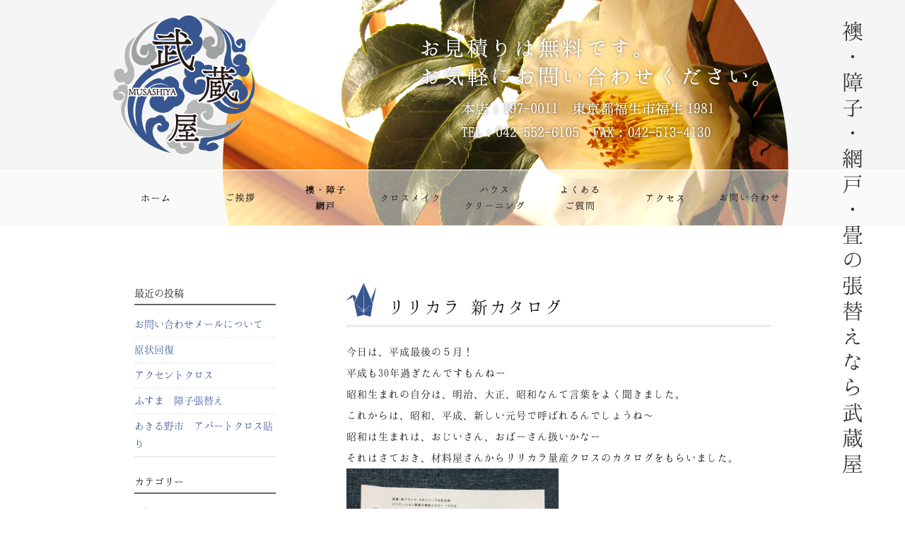

--- FILE ---
content_type: text/html; charset=UTF-8
request_url: http://xn--ogt746alpt.com/blog/1691
body_size: 21431
content:
<!DOCTYPE HTML>
<html>
<head>
<meta charset="utf-8">
<meta http-equiv="X-UA-Compatible" content="IE=edge">
<meta name="viewport" content="width=device-width,user-scalable=no">
<meta name="format-detection" content="telephone=no">
<!-- ▼ 重複コンテンツ用 ▼ -->
<link rel="canonical" href="http://xn--ogt746alpt.com/blog/1691" />
<!-- ▲ 重複コンテンツ用 ▲ -->

<!-- ▼ ディスクリプション、タグ ▼ -->







<meta name="keywords" content="ブログ,貼り替え,張替え,ふすま,襖,障子,網戸,畳,ハウスクリーニング,福生市,羽村市,武蔵村山市,立川市,東京" />
<meta name="description" content="リリカラ 新カタログ：お一人暮らしでお家のお手入れに困っている方、時にはプロに任せてお家のお手入れ希望の方、襖・障子・網戸・畳の張替えからハウスクリーニング、 張り替えなくてもきれいによみがえるクロスメイク等々、お気軽にご相談ください。" />
<title>リリカラ 新カタログ - 武蔵屋│襖・障子・網戸・畳の張替えなら武蔵屋│東京都福生市・羽村市・武蔵村山市・立川市</title>

<!-- ▲ ディスクリプション、タグ ▲ --><link rel="stylesheet" type="text/css" href="http://xn--ogt746alpt.com/wp-content/themes/original/style.css" />
<link rel="stylesheet" type="text/css" href="http://xn--ogt746alpt.com/wp-content/themes/original/css/font-awesome.min.css"></script>
<script src="http://xn--ogt746alpt.com/wp-content/themes/original/js/jquery.js"></script>
<script src="http://xn--ogt746alpt.com/wp-content/themes/original/js/jquery-migrate-1.2.1.min.js"></script>
<script src="http://xn--ogt746alpt.com/wp-content/themes/original/js/jquery.bxslider.min.js"></script>
<script>
//BXSLIDER
$(document).ready(function(){
    $('.topslide').bxSlider({
	speed: 3000,
        mode: 'fade',
	pause: 6000,
	controls: false,
	pager: false,
	auto: true
    });
});
//GOTOTOP
$(function() {
	var topBtn = $('.gototop');
	topBtn.hide();
	$(window).scroll(function () {
		if ($(this).scrollTop() > 1) {
			topBtn.fadeIn();
		} else {
			topBtn.fadeOut();
		}
	});
    topBtn.click(function () {
		$("html, body").animate({scrollTop:0}, 500, "swing");
		return false;
});
})
//DROWER
$(function(){
$('#menubtn').toggle(function(){
$('#menubox').fadeIn('normal');
$('#menubtn').addClass('active');
},
function(){
$('#menubox').fadeOut('fast');
$('#menubtn').removeClass('active');
});
})
</script>

<!--[if lt IE 9]>
<script src="http://xn--ogt746alpt.com/wp-content/themes/original//js/html5shiv.js"></script>
<script src="http://css3-mediaqueries-js.googlecode.com/svn/trunk/css3-mediaqueries.js"></script>
<![endif]-->
<script src="https://maps.googleapis.com/maps/api/js?key=AIzaSyBdffDzrfV1ijvOs22D8f_dcXjK6xBRE2g"></script>

<link rel='dns-prefetch' href='//s.w.org' />
		<script type="text/javascript">
			window._wpemojiSettings = {"baseUrl":"https:\/\/s.w.org\/images\/core\/emoji\/11\/72x72\/","ext":".png","svgUrl":"https:\/\/s.w.org\/images\/core\/emoji\/11\/svg\/","svgExt":".svg","source":{"concatemoji":"http:\/\/xn--ogt746alpt.com\/wp-includes\/js\/wp-emoji-release.min.js?ver=4.9.26"}};
			!function(e,a,t){var n,r,o,i=a.createElement("canvas"),p=i.getContext&&i.getContext("2d");function s(e,t){var a=String.fromCharCode;p.clearRect(0,0,i.width,i.height),p.fillText(a.apply(this,e),0,0);e=i.toDataURL();return p.clearRect(0,0,i.width,i.height),p.fillText(a.apply(this,t),0,0),e===i.toDataURL()}function c(e){var t=a.createElement("script");t.src=e,t.defer=t.type="text/javascript",a.getElementsByTagName("head")[0].appendChild(t)}for(o=Array("flag","emoji"),t.supports={everything:!0,everythingExceptFlag:!0},r=0;r<o.length;r++)t.supports[o[r]]=function(e){if(!p||!p.fillText)return!1;switch(p.textBaseline="top",p.font="600 32px Arial",e){case"flag":return s([55356,56826,55356,56819],[55356,56826,8203,55356,56819])?!1:!s([55356,57332,56128,56423,56128,56418,56128,56421,56128,56430,56128,56423,56128,56447],[55356,57332,8203,56128,56423,8203,56128,56418,8203,56128,56421,8203,56128,56430,8203,56128,56423,8203,56128,56447]);case"emoji":return!s([55358,56760,9792,65039],[55358,56760,8203,9792,65039])}return!1}(o[r]),t.supports.everything=t.supports.everything&&t.supports[o[r]],"flag"!==o[r]&&(t.supports.everythingExceptFlag=t.supports.everythingExceptFlag&&t.supports[o[r]]);t.supports.everythingExceptFlag=t.supports.everythingExceptFlag&&!t.supports.flag,t.DOMReady=!1,t.readyCallback=function(){t.DOMReady=!0},t.supports.everything||(n=function(){t.readyCallback()},a.addEventListener?(a.addEventListener("DOMContentLoaded",n,!1),e.addEventListener("load",n,!1)):(e.attachEvent("onload",n),a.attachEvent("onreadystatechange",function(){"complete"===a.readyState&&t.readyCallback()})),(n=t.source||{}).concatemoji?c(n.concatemoji):n.wpemoji&&n.twemoji&&(c(n.twemoji),c(n.wpemoji)))}(window,document,window._wpemojiSettings);
		</script>
		<style type="text/css">
img.wp-smiley,
img.emoji {
	display: inline !important;
	border: none !important;
	box-shadow: none !important;
	height: 1em !important;
	width: 1em !important;
	margin: 0 .07em !important;
	vertical-align: -0.1em !important;
	background: none !important;
	padding: 0 !important;
}
</style>
<link rel='https://api.w.org/' href='http://xn--ogt746alpt.com/wp-json/' />
<link rel="canonical" href="http://xn--ogt746alpt.com/blog/1691" />
<link rel='shortlink' href='http://xn--ogt746alpt.com/?p=1691' />
<link rel="alternate" type="application/json+oembed" href="http://xn--ogt746alpt.com/wp-json/oembed/1.0/embed?url=http%3A%2F%2Fxn--ogt746alpt.com%2Fblog%2F1691" />
<link rel="alternate" type="text/xml+oembed" href="http://xn--ogt746alpt.com/wp-json/oembed/1.0/embed?url=http%3A%2F%2Fxn--ogt746alpt.com%2Fblog%2F1691&#038;format=xml" />
</head>

<body>
<div id="top"></div><!--gototop-->
<div class="pconly"><p class="gototop"><a href="#top">トップへ戻る</a></p></div>

<div class="pconly">
<div id="header">
<div id="header_inner">
<div class="page_sitelogo">
<a href="http://xn--ogt746alpt.com">
<h1>
<a href="http://xn--ogt746alpt.com"><img src="http://xn--ogt746alpt.com/wp-content/themes/original/img/flogo.png" alt="リリカラ 新カタログ" /></a>

</h1>
</a>
</div>
<div class="teaser">
<h1>
<img src="http://xn--ogt746alpt.com/wp-content/themes/original/img/pteaser_blog.png" alt="ブログ" />
</h1>
<div class="phead_frame"></div>
<div class="read"></div>
<div class="address2"></div>
<div class="catch"></div>
</div>
</div><!--end header_inner-->

<div id="gnavi">
<ul class="gnavi">
<li class="gtop"><a href="http://xn--ogt746alpt.com">ホーム</a></li>
<li class="ggreeting"><a href="http://xn--ogt746alpt.com/greeting">ご挨拶</a></li>
<li class="gservice"><a href="http://xn--ogt746alpt.com/service">主なサービス</a></li>
<li class="gcross"><a href="http://xn--ogt746alpt.com/crossmake">クロスメイク</a></li>
<li class="ghc"><a href="http://xn--ogt746alpt.com/house_cleaning">ハウスクリーニング</a></li>
<li class="gfaq"><a href="http://xn--ogt746alpt.com/faq">よくあるご質問</a></li>
<li class="gaccess"><a href="http://xn--ogt746alpt.com/access">アクセス</a></li>
<li class="gcontact"><a href="http://xn--ogt746alpt.com/contact">お問い合わせ</a></li>
</ul>
</div><!--end gnavi-->

</div><!--end header-->
</div><!--end pconly-->

<div class="sponly">

<div id="sp_phead">
<div class="spp_top_wrap"></div>
<div class="sp_psitelogo">
<h1>
<a href="http://xn--ogt746alpt.com"><img src="http://xn--ogt746alpt.com/wp-content/themes/original/img/sitelogo.png" alt="リリカラ 新カタログ" /></a>

</h1>
</div><!--end sp_psitelogo-->
<div class="spp_teaser">
<img src="http://xn--ogt746alpt.com/wp-content/themes/original/img/pteaser_blog.png" alt="ブログ" />
</div>
</div><!--end sp_phead-->
<div class="spdesc">
<p>襖・障子・網戸・畳の張替えなら、<br />
信頼と実績の<span>武蔵屋</span></p>
</div><!--end spdesc-->

<div class="spcontact">
<ul class="spcontactbtns">
<li><a href="tel:042-843-8022" class="sptel"><i class="fa fa-phone fa-fw"></i> 042-843-8022</a></li>
<li><a href="http://xn--ogt746alpt.com/contact" class="spform"><i class="fa fa-envelope fa-fw"></i> お問い合わせ</a></li>
</ul>
</div><!--end spcontact-->
</div><!--end sponly-->


<div class="sponly">
<a id="menubtn"><i class="fa fa-bars fa-fw"></i></a>
<div id="menubox">
<ul class="spnavi">
<li><a href="http://xn--ogt746alpt.com">ホーム</a></li>
<li><a href="http://xn--ogt746alpt.com/greeting">ご挨拶</a></li>
<li><a href="http://xn--ogt746alpt.com/service">主なサービス</a></li>
<li><a href="http://xn--ogt746alpt.com/crossmake">クロスメイク</a></li>
<li><a href="http://xn--ogt746alpt.com/house_cleaning">ハウスクリーニング</a></li>
<li><a href="http://xn--ogt746alpt.com/faq">よくあるご質問</a></li>
<li><a href="http://xn--ogt746alpt.com/access">アクセス</a></li>
<li><a href="http://xn--ogt746alpt.com/contact">お問い合わせ</a></li>
</ul>
</div><!--end menubox-->
</div><!--end sponly-->

<div class="pconly">
<div id="change">
<div id="gnavi">
<ul class="gnavi">
<li class="gtop"><a href="http://xn--ogt746alpt.com">ホーム</a></li>
<li class="ggreeting"><a href="http://xn--ogt746alpt.com/greeting">ご挨拶</a></li>
<li class="gservice"><a href="http://xn--ogt746alpt.com/service">主なサービス</a></li>
<li class="gcross"><a href="http://xn--ogt746alpt.com/crossmake">クロスメイク</a></li>
<li class="ghc"><a href="http://xn--ogt746alpt.com/house_cleaning">ハウスクリーニング</a></li>
<li class="gfaq"><a href="http://xn--ogt746alpt.com/faq">よくあるご質問</a></li>
<li class="gaccess"><a href="http://xn--ogt746alpt.com/access">アクセス</a></li>
<li class="gcontact"><a href="http://xn--ogt746alpt.com/contact">お問い合わせ</a></li>
</ul>
</div><!--end gnavi-->
</div><!--end change-->
</div><!--end pconly-->

<div id="sticky">
<div id="blog">


<div id="main">
<div class="post">

<h2>リリカラ 新カタログ</h2>
<p>今日は、平成最後の５月！</p><p>平成も30年過ぎたんですもんねー</p><p>昭和生まれの自分は、明治、大正、昭和なんて言葉をよく聞きました。</p><p>これからは、昭和、平成、新しい元号で呼ばれるんでしょうね〜</p><p>昭和は生まれは、おじいさん、おばーさん扱いかなー</p><p>それはさておき、材料屋さんからリリカラ量産クロスのカタログをもらいました。</p><p><img src="http://xn--ogt746alpt.com/wp-content/uploads/2018/05/3B518D4C-A1DB-4D68-ACCF-D10CDE87B2D1-300x225.jpeg" alt="" /></p><p><img src="http://xn--ogt746alpt.com/wp-content/uploads/2018/05/E45E54FA-0923-4899-98C4-91889DEFE6E0-300x225.jpeg" alt="" /></p><p>量産クロスなのに、機能性、デザインも良いクロスがかなりありました。</p><p>オススメです！</p><p>クロス貼り替えを考えてましたら、ご連絡下さい！</p>
<p class="postinfo"><span class="date">2018.05.31</span><span class="cat"><a href="http://xn--ogt746alpt.com/category/blog" rel="category tag">ブログ</a></span></p>
</div><!--end post-->
</div><!--end main-->



<div id="side">
		<li id="recent-posts-3" class="widget widget_recent_entries">		<h2 class="widgettitle">最近の投稿</h2>
		<ul>
											<li>
					<a href="http://xn--ogt746alpt.com/news/2133">お問い合わせメールについて</a>
									</li>
											<li>
					<a href="http://xn--ogt746alpt.com/blog/2127">原状回復</a>
									</li>
											<li>
					<a href="http://xn--ogt746alpt.com/blog/2122">アクセントクロス</a>
									</li>
											<li>
					<a href="http://xn--ogt746alpt.com/blog/2115">ふすま　障子張替え</a>
									</li>
											<li>
					<a href="http://xn--ogt746alpt.com/blog/2110">あきる野市　アパートクロス貼り</a>
									</li>
					</ul>
		</li>
<li id="categories-3" class="widget widget_categories"><h2 class="widgettitle">カテゴリー</h2>
		<ul>
	<li class="cat-item cat-item-1"><a href="http://xn--ogt746alpt.com/category/news" >お知らせ</a>
</li>
	<li class="cat-item cat-item-2"><a href="http://xn--ogt746alpt.com/category/blog" >ブログ</a>
</li>
		</ul>
</li>
<li id="archives-3" class="widget widget_archive"><h2 class="widgettitle">アーカイブ</h2>
		<ul>
			<li><a href='http://xn--ogt746alpt.com/date/2021/07'>2021年7月</a></li>
	<li><a href='http://xn--ogt746alpt.com/date/2021/06'>2021年6月</a></li>
	<li><a href='http://xn--ogt746alpt.com/date/2020/12'>2020年12月</a></li>
	<li><a href='http://xn--ogt746alpt.com/date/2020/09'>2020年9月</a></li>
	<li><a href='http://xn--ogt746alpt.com/date/2020/07'>2020年7月</a></li>
	<li><a href='http://xn--ogt746alpt.com/date/2020/06'>2020年6月</a></li>
	<li><a href='http://xn--ogt746alpt.com/date/2020/05'>2020年5月</a></li>
	<li><a href='http://xn--ogt746alpt.com/date/2020/04'>2020年4月</a></li>
	<li><a href='http://xn--ogt746alpt.com/date/2020/03'>2020年3月</a></li>
	<li><a href='http://xn--ogt746alpt.com/date/2020/01'>2020年1月</a></li>
	<li><a href='http://xn--ogt746alpt.com/date/2019/10'>2019年10月</a></li>
	<li><a href='http://xn--ogt746alpt.com/date/2019/09'>2019年9月</a></li>
	<li><a href='http://xn--ogt746alpt.com/date/2019/08'>2019年8月</a></li>
	<li><a href='http://xn--ogt746alpt.com/date/2019/07'>2019年7月</a></li>
	<li><a href='http://xn--ogt746alpt.com/date/2019/06'>2019年6月</a></li>
	<li><a href='http://xn--ogt746alpt.com/date/2019/05'>2019年5月</a></li>
	<li><a href='http://xn--ogt746alpt.com/date/2019/04'>2019年4月</a></li>
	<li><a href='http://xn--ogt746alpt.com/date/2019/03'>2019年3月</a></li>
	<li><a href='http://xn--ogt746alpt.com/date/2019/02'>2019年2月</a></li>
	<li><a href='http://xn--ogt746alpt.com/date/2019/01'>2019年1月</a></li>
	<li><a href='http://xn--ogt746alpt.com/date/2018/12'>2018年12月</a></li>
	<li><a href='http://xn--ogt746alpt.com/date/2018/11'>2018年11月</a></li>
	<li><a href='http://xn--ogt746alpt.com/date/2018/10'>2018年10月</a></li>
	<li><a href='http://xn--ogt746alpt.com/date/2018/09'>2018年9月</a></li>
	<li><a href='http://xn--ogt746alpt.com/date/2018/08'>2018年8月</a></li>
	<li><a href='http://xn--ogt746alpt.com/date/2018/07'>2018年7月</a></li>
	<li><a href='http://xn--ogt746alpt.com/date/2018/06'>2018年6月</a></li>
	<li><a href='http://xn--ogt746alpt.com/date/2018/05'>2018年5月</a></li>
	<li><a href='http://xn--ogt746alpt.com/date/2018/04'>2018年4月</a></li>
	<li><a href='http://xn--ogt746alpt.com/date/2018/03'>2018年3月</a></li>
	<li><a href='http://xn--ogt746alpt.com/date/2018/02'>2018年2月</a></li>
	<li><a href='http://xn--ogt746alpt.com/date/2018/01'>2018年1月</a></li>
	<li><a href='http://xn--ogt746alpt.com/date/2017/12'>2017年12月</a></li>
	<li><a href='http://xn--ogt746alpt.com/date/2017/11'>2017年11月</a></li>
	<li><a href='http://xn--ogt746alpt.com/date/2017/10'>2017年10月</a></li>
	<li><a href='http://xn--ogt746alpt.com/date/2017/09'>2017年9月</a></li>
	<li><a href='http://xn--ogt746alpt.com/date/2017/08'>2017年8月</a></li>
	<li><a href='http://xn--ogt746alpt.com/date/2017/07'>2017年7月</a></li>
	<li><a href='http://xn--ogt746alpt.com/date/2017/06'>2017年6月</a></li>
	<li><a href='http://xn--ogt746alpt.com/date/2017/05'>2017年5月</a></li>
	<li><a href='http://xn--ogt746alpt.com/date/2017/04'>2017年4月</a></li>
	<li><a href='http://xn--ogt746alpt.com/date/2017/03'>2017年3月</a></li>
	<li><a href='http://xn--ogt746alpt.com/date/2017/02'>2017年2月</a></li>
	<li><a href='http://xn--ogt746alpt.com/date/2017/01'>2017年1月</a></li>
	<li><a href='http://xn--ogt746alpt.com/date/2016/12'>2016年12月</a></li>
	<li><a href='http://xn--ogt746alpt.com/date/2016/11'>2016年11月</a></li>
	<li><a href='http://xn--ogt746alpt.com/date/2016/10'>2016年10月</a></li>
	<li><a href='http://xn--ogt746alpt.com/date/2016/09'>2016年9月</a></li>
	<li><a href='http://xn--ogt746alpt.com/date/2016/08'>2016年8月</a></li>
	<li><a href='http://xn--ogt746alpt.com/date/2016/07'>2016年7月</a></li>
	<li><a href='http://xn--ogt746alpt.com/date/2016/06'>2016年6月</a></li>
	<li><a href='http://xn--ogt746alpt.com/date/2016/05'>2016年5月</a></li>
	<li><a href='http://xn--ogt746alpt.com/date/2016/04'>2016年4月</a></li>
	<li><a href='http://xn--ogt746alpt.com/date/2016/03'>2016年3月</a></li>
	<li><a href='http://xn--ogt746alpt.com/date/2016/02'>2016年2月</a></li>
	<li><a href='http://xn--ogt746alpt.com/date/2016/01'>2016年1月</a></li>
	<li><a href='http://xn--ogt746alpt.com/date/2015/12'>2015年12月</a></li>
	<li><a href='http://xn--ogt746alpt.com/date/2015/11'>2015年11月</a></li>
	<li><a href='http://xn--ogt746alpt.com/date/2015/10'>2015年10月</a></li>
		</ul>
		</li>
<li id="calendar-2" class="widget widget_calendar"><h2 class="widgettitle">カレンダー</h2>
<div id="calendar_wrap" class="calendar_wrap"><table id="wp-calendar">
	<caption>2026年1月</caption>
	<thead>
	<tr>
		<th scope="col" title="月曜日">月</th>
		<th scope="col" title="火曜日">火</th>
		<th scope="col" title="水曜日">水</th>
		<th scope="col" title="木曜日">木</th>
		<th scope="col" title="金曜日">金</th>
		<th scope="col" title="土曜日">土</th>
		<th scope="col" title="日曜日">日</th>
	</tr>
	</thead>

	<tfoot>
	<tr>
		<td colspan="3" id="prev"><a href="http://xn--ogt746alpt.com/date/2021/07">&laquo; 7月</a></td>
		<td class="pad">&nbsp;</td>
		<td colspan="3" id="next" class="pad">&nbsp;</td>
	</tr>
	</tfoot>

	<tbody>
	<tr>
		<td colspan="3" class="pad">&nbsp;</td><td>1</td><td>2</td><td>3</td><td>4</td>
	</tr>
	<tr>
		<td>5</td><td>6</td><td>7</td><td>8</td><td>9</td><td>10</td><td>11</td>
	</tr>
	<tr>
		<td>12</td><td>13</td><td>14</td><td>15</td><td>16</td><td>17</td><td>18</td>
	</tr>
	<tr>
		<td>19</td><td>20</td><td>21</td><td id="today">22</td><td>23</td><td>24</td><td>25</td>
	</tr>
	<tr>
		<td>26</td><td>27</td><td>28</td><td>29</td><td>30</td><td>31</td>
		<td class="pad" colspan="1">&nbsp;</td>
	</tr>
	</tbody>
	</table></div></li>
</div>

</div><!--end blog-->


</div><!--end wrapper-->

<div class="fnavi_wrap sponly">
<ul class="fnavi">
<li><a href="http://xn--ogt746alpt.com"><i class="fa fa-home fa-fw"></i> HOME</a></li>
<li><a href="#top"><i class="fa fa-arrow-circle-up fa-fw"></i> PAGE TOP</a></li>
</ul>
</div><!--end fnavi_wrap-->



<div id="footer">
<div class="footer_inner">
<div class="flogo">
<img src="http://xn--ogt746alpt.com/wp-content/themes/original/img/flogo.png" alt="武蔵屋" />
</div><!--end flogo-->
<div class="finfo">
<img src="http://xn--ogt746alpt.com/wp-content/uploads/2017/03/finfo.png" alt="武蔵屋インフォ" class="mb30 pconly"/>

<h3 class="sponly">襖・障子・網戸・畳の張替えなら武蔵屋</h3>
<p class="sponly">
本店：〒197-0011 東京都福生市福生1981<br />
Tel：042-552-6105　Fax：042-513-4130</p>

<ul class="fmenu pconly">
<li><a href="http://xn--ogt746alpt.com/greeting">ご挨拶</a></li>
<li><a href="http://xn--ogt746alpt.com/service">主なサービス</a></li>
<li><a href="http://xn--ogt746alpt.com/crossmake">クロスメイク</a></li>
<li><a href="http://xn--ogt746alpt.com/house_cleaning">ハウススクリーニング</a></li>
<li><a href="http://xn--ogt746alpt.com/faq">よくあるご質問</a></li>
<li><a href="http://xn--ogt746alpt.com/access">アクセス</a></li>
<li><a href="http://xn--ogt746alpt.com/contact">お問い合わせ</a></li>
</ul>

</div><!--end finfo-->
</div><!--end footer_inner-->
<p class="copy">COPYRIGHT © 2015 MUSASHIYA ALL RIGHTS RESERVED.</p>
</div><!--end footer-->


<!-- tracker added by Ultimate Google Analytics plugin v1.6.0: http://www.oratransplant.nl/uga -->
<script type="text/javascript">
var gaJsHost = (("https:" == document.location.protocol) ? "https://ssl." : "http://www.");
document.write(unescape("%3Cscript src='" + gaJsHost + "google-analytics.com/ga.js' type='text/javascript'%3E%3C/script%3E"));
</script>
<script type="text/javascript">
var pageTracker = _gat._getTracker("UA-41412996-31");
pageTracker._initData();
pageTracker._trackPageview();
</script>
<script type='text/javascript' src='http://xn--ogt746alpt.com/wp-includes/js/wp-embed.min.js?ver=4.9.26'></script>
<script>
google.maps.event.addDomListener(window, 'load', function() {
    var mapdiv = document.getElementById('googlemap');
    var myOptions = {
        zoom: 15,
        center: new google.maps.LatLng(35.749284046339135,139.33714441165674),
        mapTypeId: google.maps.MapTypeId.ROADMAP,
        scaleControl: false,
	scrollwheel: false,
	disableDefaultUI: true,
	draggable: true
}
    var map = new google.maps.Map(mapdiv, myOptions);
	var marker = new google.maps.Marker({
	position: new google.maps.LatLng(35.749284046339135,139.33714441165674),
	map: map, 
	title: '武蔵屋',
})
});
</script>
<script src="http://xn--ogt746alpt.com/wp-content/themes/original/js/sticky_header.js"></script>
</div><!--end sticky-->
</body>
</html>

--- FILE ---
content_type: text/css
request_url: http://xn--ogt746alpt.com/wp-content/themes/original/style.css
body_size: 42825
content:
/*
theme name: 
theme uri: http://
description: 
Author: 
version:2015
*/


/*------------------------------------------------------------
	RESET
------------------------------------------------------------*/
html, body, div, span, applet, object, iframe, h1, h2, h3, h4, h5, h6, p, blockquote, pre, a, abbr, acronym, address, big, cite, code, del, dfn, em, font, img, ins, kbd, q, s, samp, small, strike, strong, sub, sup, tt, var, b, u, i, center, dl, dt, dd, ol, ul, li, fieldset, form, label, legend, table, caption, tbody, tfoot, thead, tr, th, td, figure { margin: 0; padding: 0; border: 0; outline: 0; font-size: 1em;}
body, table, input, textarea, select, option { font-family: 'YuGothic', 'Yu Gothic','游ゴシック','ヒラギノ角ゴ Pro W3','Hiragino Kaku Gothic Pro','メイリオ','Meiryo',sans-serif; font-size: 1em; } article, aside, canvas, details, figcaption, figure, footer, header, hgroup, menu, nav, section, summary { display: block; } ol, ul { list-style: none; } blockquote, q { quotes: none; } :focus { outline: 0; } ins { text-decoration: none; } del { text-decoration: line-through; }

html{ overflow-y:scroll; }

img{ vertical-align:middle;}
img{vertical-align:middle;max-width:100%; height:auto;}

a{text-decoration:none;}
a:hover{text-decoration:none;}
table{border-collapse:collapse;}
.pconly{display:none;}
.sponly{display:block;}

@font-face {
  font-family: "myFont";
  src: url("fonts/hanari.eot?") format('eot'),
       url("fonts/hanari.woff") format('woff');
}
.myFontClass {
  font-family: "myFont";
}
/*------------------------------------------------------------
	FOR SP LAYOUT CSS BASIC
------------------------------------------------------------*/
body{
font-size:12px;
line-height:25px;
color:#111;
font-family:myFont;
}

h1,h2,h3,h4,h5,h6{
font-weight:normal;
}

.mb10{ margin-bottom:10px !important; }
.mb20{ margin-bottom:20px !important; }
.mb30{ margin-bottom:30px !important; }
.mb40{ margin-bottom:40px !important; }
.mb50{ margin-bottom:25px !important; }
.mb60{ margin-bottom:30px !important; }
.mb80{ margin-bottom:0 !important; }
.mb100{ margin-bottom:50px !important; }

.center{
text-align:center;
}
/*------------------------------------------------------------
	SP BUTTON
------------------------------------------------------------*/

.morebtn{
width:70%;
display:block;
margin:0 auto;
background:#3b5996;
color:#fff;
text-align:center;
padding:8px 0;
border-radius:4px;
}

/*------------------------------------------------------------
	COLORS
------------------------------------------------------------*/
.red{ color:#cc2728; }
.pink{color:#EEAEAE;}
.green{color:#a7d28d;}
.blue{color:#426579;}
.brown{color:#7A6A56;}
.gold{color:#E6D3A1;}
.orange{color:#EBA289;}
.purple{color:#A6B0D9;}
.gray{color:#999;}
.yellow{color:#eddc44;}

/*------------------------------------------------------------
	SP HEADER
------------------------------------------------------------*/
#sp_thead{
width:100%;
position:relative;
}
.spsitelogo{
position:absolute;
top:10px;
left:10px;
width:100px;
height:100px;
z-index:9999;
padding:8px;
background:#f5f5f5;
border-radius:58px; 
}
.sp_top_wrap{
width:100%;
height:100%;
position:absolute;
z-index:9998;
top:0;
left:0;
background:url(img/sp_top_wrap.png) no-repeat left top;
background-size:contain;
}

.spfb{
position:absolute;
top:130px;
left:5px;
width:40px;
height:40px;
display:block;
z-index:9999;
}
.spfb a{
display:block;
text-align:center;
color:#fff;
font-size:18px;
line-height:40px;
background:#3b5996;
border-radius:20px;
}

.spdesc{
padding:7px 10px;
background:url(img/asa.png) repeat;
background-size:44px;
color:#fff;
text-align:center;
font-size:14px;
line-height:20px;
letter-spacing:1px;
}
.spdesc span{
font-size:16px;
letter-spacing:2px;
}

.spcontact{
padding:5px 10px;
background:#f5f5f5;
border-bottom:1px solid #dcdcdc;
}
.spcontactbtns{
overflow:hidden;
}
.spcontactbtns li{
width:48%;
margin-right:4%;
float:left;
}
.spcontactbtns li:last-child{
margin:0;
}
.spcontactbtns li a.sptel{
padding:5px;
text-align:center;
background:#fff;
display:block;
border-radius:4px;
color:#3b5996;
font-size:13px;
letter-spacing:2px;
}
.spcontactbtns li a.spform{
padding:5px;
text-align:center;
background:#3b5996;
color:#fff;
display:block;
border-radius:4px;
}

#sp_phead{
width:100%;
position:relative;
}

.sp_psitelogo{
position:absolute;
top:0px;
left:10px;
width:90px;
height:90px;
padding:7px 7px 7px 0;
background:#f5f5f5;
border-radius:57px;
z-index:9999;
}

.spp_top_wrap{
width:100%;
height:100%;
position:absolute;
z-index:9998;
top:0;
left:0;
background:url(img/spp_top_wrap.png) no-repeat left top;
background-size:contain;
}

/*------------------------------------------------------------
	SP MENU BTN (DROWER MENU)
------------------------------------------------------------*/

#menubtn{
color:#fff;
display:block;
position:fixed;
top:15px;
right:10px;
width:40px;
height:40px;
background:#426579;
border-radius:20px;
text-align:center;
font-size:21px;
line-height:40px;
z-index:10001;
}

#menubtn.active{
background:#3b5996;
color:#fff;
}

#menubox{
width:90%;
margin:0 auto;
position:fixed;
top:30px;
left:5%;
background:#3b5996;
padding:10px;
display:none;
z-index:10000;
box-sizing:border-box;
border-radius:10px;
}

#menubox ul{
background:#fff;
padding:10px;
}

#menubox ul li{
position:relative;
border-bottom:1px dotted #dcdcdc;
}

#menubox ul li:last-child{
border:0;
}

#menubox ul li a{
color:#3b5996;
letter-spacing:2px;
display:block;
padding:7px 0 7px 20px;
font-size:13px;
}

#menubox ul li::after {
position: absolute;
top: 45%;
right: 10px;
display: block;
content: '';
width: 0;
height: 0;
border-style: solid;
border-width: 4px 0 4px 6px;
border-color: transparent transparent transparent #dcdcdc;
}

/*------------------------------------------------------------
	SP TOP
------------------------------------------------------------*/
#wrapper{
padding:40px 0 0;
}
.inner{
width:90%;
margin:0 auto;
padding-bottom:40px;
}

/*INDEX1*/

#index1 h2,
#index2 h2,
#index3 h2,
#index4 h2,
#index5 h2,
#index6 h2,
#index7 h2{
font-size:18px;
margin-bottom:20px;
letter-spacing:3px;
}
#index1 h3,
#index2 h3,
#index3 h3,
#index4 h3,
#index5 h3,
#index6 h3,
#index7 h3{
font-size:14px;
margin-bottom:10px;
letter-spacing:2px;
}

/*INDEX2*/

#index2{
padding:40px 0 0;
background:#F3F1EA;
}
.wrap{
overflow:hidden;
}

.i2_textbox1{
width:65%;
float:left;
}
.i2_imgbox1{
width:30%;
float:right;
}

.i2_textbox2{
float:right;
width:65%;
}
.i2_imgbox2{
width:30%;
float:left;
}

/*INDEX3*/
#index3{
padding:40px 0 0;
}
.crossmake_point{
margin-bottom:20px;
}
.crossmake_point dt{
margin-bottom:20px;
}
.crossmake_point dd{
margin-left:100px;
margin-top:-45px;
margin-bottom:20px;
}

/*INDEX4*/
#index4{
padding:40px 0 0;
background:#F3F1EA;
}
.hc{
overflow:hidden;
}
.hc li{
overflow:hidden;
margin-bottom:25px;
}
.hc li:last-child{
margin:0;
}

.hc li img{
width:100px;
float:left;
}
.hc li h3{
margin-left:120px;
margin-bottom:5px !important;
}
.hc li p{
margin-left:120px;
}

.price{
color:#cc2728;
font-weight:bold;
}


/*INDEX5*/
#index5{
padding:40px 0 0;
}
.question{
margin-top:20px;
margin-left:10px;
margin-bottom:20px !important;
}

.question li{
margin-bottom:10px;
}
.question li:before{
content:'Q. ';
font-weight:bold;
color:#68a9cf;
}

/*INDEX6*/
#index6{
padding:40px 0 0;
background:#F3F1EA;
}
#googlemap{
width:100%;
height:250px;
}

#googlemap label{ width: auto; display: inline; }
#googlemap img{ max-width: none; max-height: none; }


/*------------------------------------------------------------
	SP PAGE
------------------------------------------------------------*/

.main{
width:90%;
margin:0 auto;
padding:30px 0;
letter-spacing:1px;
}

#page h2{
font-size:18px;
margin-bottom:20px;
letter-spacing:2px;
}

#page h3{
font-size:16px;
margin-bottom:10px;
letter-spacingg:1px;
}

#page h4{
font-size:14px;
letter-spacing:2px;
}

/*ご挨拶*/
.profileimg{
float:right;
width:100px;
height:100px;
}

/*主なサービス*/
.p2_textbox1{
width:65%;
float:left;
}
.p2_imgbox1{
width:30%;
float:right;
}

.p2_textbox2{
float:right;
width:65%;
}
.p2_imgbox2{
width:30%;
float:left;
}
.more{
margin-top:10px;
letter-spacing:2px;
text-align:right;
}
.orbtn{
background:#ff7800;
padding:5px 10px;
color:#fff;
border-radius:4px;
}

/*襖・障子・網戸・畳*/

blockquote{
background:#f5f5f5;
padding:10px 20px;
}

.sp_column3{}

.sp_column3 li{
overflow:hidden;
position:relative;
margin-bottom:30px;
}
.sp_column3 li img{
width:110px;
height:110px;
float:left;
margin-bottom:10px;
}
.sp_service_info{
margin-left:130px;
}

.ume{
position:absolute;
top:0px;
left:0px;
width:40px;
height:40px;
display:block;
font-size:18px;
text-align:center;
background:#e597b2;
color:#fff;
line-height:40px;
border-radius:20px;
}
.take{
position:absolute;
top:0px;
left:0px;
width:40px;
height:40px;
display:block;
font-size:18px;
text-align:center;
background:#68be8d;
color:#fff;
line-height:40px;
border-radius:20px;
}
.matsu{
position:absolute;
top:0px;
left:0px;
width:40px;
height:40px;
display:block;
font-size:18px;
text-align:center;
background:#005243;
color:#fff;
line-height:40px;
border-radius:20px;
}

/*クロスメイク*/

#page .column2 h4{
font-size:14px;
letter-spacing:1px;
line-height:20px;
}

.column2{
overflow:hidden;
margin-bottom:30px;
}
.column2 li{
width:100%;
margin-bottom:30px;
}
.column2 li:last-child{
margin-bottom:0;
}
.column2 li p{
margin-top:15px;
}

.number1{
display:inline-block;
width:30px;
height:30px;
background:#fc0;
color:#fff;
text-align:center;
line-height:30px;
margin-right:10px;
}
.number2{
display:inline-block;
width:30px;
height:30px;
background:#68be8d;
color:#fff;
text-align:center;
line-height:30px;
margin-right:10px;
}
.number3{
display:inline-block;
float:left;
width:30px;
height:30px;
background:#59b9c6;
color:#fff;
text-align:center;
line-height:30px;
margin-right:10px;
}
.number4{
display:inline-block;
width:30px;
height:30px;
background:#e597b2;
color:#fff;
text-align:center;
line-height:30px;
margin-right:10px;
}

.cmT{
width:100%;
box-sizing:border-box;
border-top:3px double #dcdcdc;
border-bottom:3px double #dcdcdc;
border-right:1px solid #dcdcdc;
border-left:1px solid #dcdcdc;
font-family:myfont;
font-size:10px;
line-height:25px;
margin-bottom:50px;
}
.cmT thead th{
width:25%;
padding:10px;
font-weight:normal;
border-bottom:3px solid #3b5996;
border-right:1px solid #dcdcdc;
background:#fff;
}
.cmT tbody th{
font-weight:normal;
padding:10px 15px;
text-align:left;
border:1px solid #dcdcdc;
}
.cmT tbody td{
padding:10px 15px;
border:1px solid #dcdcdc;
}
.cmT tr:nth-child(odd){
background:#f9f9f9;
}

.cmpT{
box-sizing:border-box;
border-top:3px double #dcdcdc;
border-bottom:3px double #dcdcdc;
border-right:1px solid #dcdcdc;
border-left:1px solid #dcdcdc;
font-family:myfont;
font-size:10px;
line-height:25px;
margin-bottom:50px;
}
.cmpT th{
width:33.3%;
padding:10px;
font-weight:normal;
border-bottom:3px solid #ff7800;
border-right:1px solid #dcdcdc;
background:#fff;
}
.cmpT td{
padding:10px 15px;
border:1px solid #dcdcdc;
}
.cmpT tr:nth-child(odd){
background:#f9f9f9;
}

.attention{
background:#f5f5f5;
padding:15px 15px 20px;
}
.att li{
background:url(img/listmark_ball_gray10.png) no-repeat left 6px;
background-size:5px;
padding-left:15px;
font-size:12px;
line-height:20px;
margin-bottom:7px;
}

/*よくあるご質問*/

/*よくあるご質問*/
.faq{}

.faq dt{
margin-bottom:15px;
font-size:13px;
line-height:25px;
background:url(img/capital_q.png) no-repeat left top;
background-size:25px;
padding-left:35px;
min-height:25px;
}

.faq dd{
margin-bottom:30px;
font-size:13px;
line-height:25px;
margin-left:25px;
background:url(img/capital_a.png) no-repeat left top;
background-size:25px;
padding-left:35px;
min-height:25px;
}

.lh50{
line-height:25px !important;
}

/*------------------------------------------------------------
	SP FOOTER
------------------------------------------------------------*/
.fnavi_wrap{
background:#eee;
padding:7px 10px;

}
.fnavi{
overflow:hidden;
}
.fnavi li{
float:left;
width:48%;
margin-right:4%;
}
.fnavi li:last-child{
margin:0;
}
.fnavi li a{
background:#fff;
padding:5px 0;
display:block;
color:#999;
text-align:center;
border-radius:4px;
letter-spacing:4px;
}


#footer{
background:#f5f5f5;
}
.footer_inner{
padding:40px 0 20px;
width:90%;
margin:0 auto;
}

.flogo{
width:60%;
margin:0 auto 20px;
}

.copy{
background:#3b5996;
padding:3px 0;
text-align:center;
font-size:10px;
color:#fff;
}

/*------------------------------------------------------------
	BLOG
------------------------------------------------------------*/
#blog{
width:90%;
overflow:hidden;
margin:0 auto;
padding:30px 0;
}


#main{
margin-bottom:40px;
}

#main h2{
font-size:16px;
letter-spacing:2px;
margin-bottom:10px;
padding-top:5px;
padding-bottom:5px;
border-bottom:3px double #dcdcdc;
background:url(img/listmark_turu.png) no-repeat left 0;
background-size:22px;
padding-left:37px;
}

.post{
font-size:13px;
line-height:25px;
letter-spacing:1px;
padding-bottom:20px;
border-bottom:1px solid #dcdcdc;
margin-bottom:20px;
}

.postinfo{
font-size:12px;
text-align:right;
margin-top:20px;
}

#side{
}

#side li{
list-style-type:none;
}

#side li a{
color:#3b5996;
display:block;
}

.widgettitle{
font-size:14px;
border-bottom:2px solid #666;
margin-bottom:0;
}

#side ul{
margin-bottom:20px;
}
#side ul li{
font-size:14px;
line-height:25px;
padding:5px 0;
border-bottom:1px dotted #dcdcdc;
}
#side ul li:last-child{
border-bottom:1px solid #dcdcdc;
}
#wp-calendar{
width:100%;
font-size:12px;
}
#wp-calendar a{
color:#3b5996;
}
#wp-calendar td,#wp-calendar th{
text-align:center;
}
#wp-calendar #prev{
text-align:left;
padding-top:3px;
}
#wp-calendar #next{
text-align:right;
padding-top:3px;
}
.date{
font-size:10px;
font-weight:normal;
letter-spacing:2px;
display:inline-block;
color:#999;
line-height:1em;
margin-right:10px;
}
.cat{
display:inline-block;
margin-right:10px;
background:#3b5996;
padding:4px 0 3px;
width:60px;
border-radius:4px;
}
.cat a{
color:#fff;
font-size:10px;
line-height:1em;
display:block;
text-align:center;
}

.feedtitle{
display:block;
margin-top:5px;
}

.feedL{
margin-bottom:40px;
}

.feed li{
padding:5px 0 10px;
border-bottom:1px dotted #dcdcdc;
}
.feed li:last-child{
border-bottom:3px double #dcdcdc;
}
.feed{
margin-bottom:20px;
}
.feedtitle a{
color:#3b5996;
}
/*------------------------------------------------------------
    PAGE NAVI
------------------------------------------------------------*/
.wp-pagenavi {
	text-align: center;
	margin:20px 0;
}
#pagenavi a {
	font-size:13px;
	color: #222;
	border:1px solid #dcdcdc;
}
#pagenavi a:hover {
	color: #fff;
	border:1px solid #f2f2f2;
}
.wp-pagenavi {
	clear: both
}
.wp-pagenavi a, .wp-pagenavi span {
	font-size:13px;
	text-decoration: none;
	padding: 10px 10px;
	margin: 5px;
	background:#fff;
	border:1px solid #dcdcdc;
	color: #222;
}
.wp-pagenavi a:hover, .wp-pagenavi span.current {
	background-color: #3b5996;
	color: #fff;
	border:1px solid #3b5996;
}
.wp-pagenavi span.current {
	font-weight: bold
}

/*------------------------------------------------------------
	CONTACT
------------------------------------------------------------*/
* { -webkit-appearance: none; }

.form {
width:100%;
margin:0 auto 20px;
font-size:10px;
line-height:20px;
box-sizing:border-box;
border-top:3px double #dcdcdc;
border-bottom:3px double #dcdcdc;
font-family:myfont;
}
.form th {
padding:5px;
font-weight:normal;
text-align:left;
width:200px;
overflow:hidden;
border-bottom:1px solid #dcdcdc;
background:#f5f5f5;
font-family:myfont;
font-size:10px;
}
.form td {
padding:5px;
border-bottom:1px solid #dcdcdc;
font-family:myfont;
font-size:10px;
}

.telcontact{
font-size:24px;
line-height:40px;
color:#3B5996;
display:block;
margin-top:10px;
}
.telcontact a{
color:#3b5996;
}


.form {
width:100%;
margin-bottom:40px;
font-size:16px;
line-height:30px;
}
.form th {
width:30%;
padding:5px;
font-weight:normal;
text-align:left;
overflow:hidden;
}
.form td {
padding:5px;
}
.hissu {
color:#f00;
}
input[type="text"],
select,
textarea{
border:2px solid #dcdcdc;
width:90%;
border-radius:0;
}
input[type="checkbox"]{
border:2px solid #dcdcdc !important;
width:16px;
height:16px;
vertical-align:middle;
}
input[type=checkbox]:checked {
width:16px;
height:16px;
padding:2px;
border:2px solid #dcdcdc;
background:#69F;
}
.form label{
margin-right:20px;
vertical-align:top;
}
.mwform-tel-field input[type=text]{
width:20%;
}

#form_btn {
display:inline-block;
margin:0 auto 40px;
}
#form_btn li {
display:inline-block;
}

.mw_wp_form_input .fbtn input {
	width:220px;
	height:40px;
	overflow:hidden;
	border:none;
	cursor:pointer;
	background:#3b5996;
	border-radius:4px;
	color:#fff;
	letter-spacing:4px;
	font-weight:normal;
}
.mw_wp_form_confirm .fbtn input {
	width:220px;
	height:40px;
	overflow:hidden;
	border:none;
	cursor:pointer;
	background:#3b5996;
	border-radius:4px;
	color:#fff;
	letter-spacing:4px;
	font-weight:bold;
}
#submitback input {
	width:60px;
	height:40px;
	overflow:hidden;
	border:none;
	cursor:pointer;
	margin-right:10px;
	background:#3b5996;
	border-radius:4px;
	color:#fff;
	letter-spacing:4px;
	font-weight:normal;
}

/*------------------------------------------------------------
	FOR PC LAYOUT CSS
------------------------------------------------------------*/
@media screen and (min-width:768px){
/*------------------------------------------------------------
	BASIC
------------------------------------------------------------*/
body{
font-size:18px;
line-height:30px;
color:#111;
font-family:myFont;
}

.alignright{float:right; margin:0 0 20px 20px;}
.alignleft{float:left; margin:0 20px 20px 0;}
.aligncenter{display:block; margin:0 auto 20px;}
.alignnone{display:block; margin:0 auto 20px;}

.bold{ font-weight:bold; }
.right{ text-align:right; }
.center{ text-align:center; }

.wrap{ overflow:hidden; }

.mb10{ margin-bottom:10px !important; }
.mb20{ margin-bottom:20px !important; }
.mb30{ margin-bottom:30px !important; }
.mb40{ margin-bottom:40px !important; }
.mb50{ margin-bottom:50px !important; }
.mb60{ margin-bottom:60px !important; }
.mb80{ margin-bottom:80px !important; }
.mb100{ margin-bottom:100px !important; }

.mt20{ margin-top:20px !important; }

.pconly{display:block;}
.sponly{display:none;}

/*------------------------------------------------------------
	LINK
------------------------------------------------------------*/
a{ color:#4682B4; }
a:hover { color:#007199; }



/*------------------------------------------------------------
	BTN
------------------------------------------------------------*/
.morebtn{
width:auto;
display:inline-block;
padding:10px 50px;
text-align:center;
background:#4682b4;
color:#fff;
letter-spacing:2px;
border-radius:6px;
}
.morebtn:hover{
background:#007199;
color:#fff;
}




/*------------------------------------------------------------
	LAYOUT
------------------------------------------------------------*/
#wrapper{
padding:0;
}
.inner{
width:100%;
margin:0;
padding:0;
}

/*------------------------------------------------------------
	HEADER
------------------------------------------------------------*/

#top_header{
background:#f5f5f5;
height:600px;
position:relative;
}

.top_header_inner{
width:960px;
margin:0 auto;
position:relative;
}

.slidebg{
position:absolute;
top:0;
left:0;
width:960px;
height:600px;
background:url(img/top_slide_bg.png) no-repeat;
z-index:1000;
}

.sitelogo{
position:absolute;
top:40px;
left:-70px;
width:280px;
height:280px;
z-index:2000;
}

.catch{
position:absolute;
top:30px;
right:-100px;
width:28px;
height:640px;
z-index:4000;
background:url(img/catch.png) no-repeat;
}

.address{
position:absolute;
bottom:80px;
left:430px;
width:450px;
height:100px;
background:url(http://xn--ogt746alpt.com/wp-content/uploads/2017/02/address.png) no-repeat;
z-index:2000;
}

.read{
position:absolute;
bottom:180px;
left:425px;
width:500px;
height:100px;
background:url(img/read.png) no-repeat;
z-index:2000;
}

.fb_icon{
position:absolute;
width:50px;
height:50px;
top:360px;
left:0px;
z-index:2000;
}

/*------------------------------------------------------------
	PAGE HEADER
------------------------------------------------------------*/
#header{
background:#f5f5f5;
position:relative;
}
#header_inner{
width:960px;
margin:0 auto;
position:relative;
height:320px;
}
.page_sitelogo{
width:200px;
height:200px;
position:absolute;
top:20px;
left:0;
z-index:2000;
}
.teaser{
width:960px;
height:320px;
position:relative;
}
.phead_frame{
width:960px;
height:320px;
position:absolute;
top:0;
left:0;
background:url(img/phead_frame.png) no-repeat left top;
z-index:1000;
}
.address2{
position:absolute;
bottom:80px;
left:480px;
width:450px;
height:100px;
background:url(http://xn--ogt746alpt.com/wp-content/uploads/2017/02/address.png) no-repeat;
z-index:2000;
}

/*------------------------------------------------------------
	GNAVI
------------------------------------------------------------*/
#gnavi{
background:url(img/gnavi_bg.png) repeat-x;
width:100%;
height:80px;
position:absolute;
bottom:0;
z-index:3000;
}
.gnavi{
width:960px;
margin:0 auto;
overflow:hidden;
}
.gnavi li{
width:120px;
height:80px;
float:left;
}

.gtop a{ background:url(http://xn--ogt746alpt.com/wp-content/uploads/2017/02/gnavi_sprite.png) no-repeat 0 0; width:120px; height:80px; text-indent:-9999px; display:block;}
.ggreeting a{ background:url(http://xn--ogt746alpt.com/wp-content/uploads/2017/02/gnavi_sprite.png) no-repeat -120px 0; width:120px; height:80px; text-indent:-9999px; display:block;}
.gservice a{ background:url(http://xn--ogt746alpt.com/wp-content/uploads/2017/02/gnavi_sprite.png) no-repeat -240px 0; width:120px; height:80px; text-indent:-9999px; display:block;}
.gcross a{ background:url(http://xn--ogt746alpt.com/wp-content/uploads/2017/02/gnavi_sprite.png) no-repeat -360px 0; width:120px; height:80px; text-indent:-9999px; display:block;}
.ghc a{ background:url(http://xn--ogt746alpt.com/wp-content/uploads/2017/02/gnavi_sprite.png) no-repeat -480px 0; width:120px; height:80px; text-indent:-9999px; display:block;}
.gfaq a{ background:url(http://xn--ogt746alpt.com/wp-content/uploads/2017/02/gnavi_sprite.png) no-repeat -600px 0; width:120px; height:80px; text-indent:-9999px; display:block;}
.gaccess a{ background:url(http://xn--ogt746alpt.com/wp-content/uploads/2017/02/gnavi_sprite.png) no-repeat -720px 0; width:120px; height:80px; text-indent:-9999px; display:block;}
.gcontact a{ background:url(http://xn--ogt746alpt.com/wp-content/uploads/2017/02/gnavi_sprite.png) no-repeat -840px 0; width:120px; height:80px; text-indent:-9999px; display:block;}

.gtop a:hover{ background:url(http://xn--ogt746alpt.com/wp-content/uploads/2017/02/gnavi_sprite.png) no-repeat 0 -80px; width:120px; height:80px; text-indent:-9999px; display:block;}
.ggreeting a:hover{ background:url(http://xn--ogt746alpt.com/wp-content/uploads/2017/02/gnavi_sprite.png) no-repeat -120px -80px; width:120px; height:80px; text-indent:-9999px; display:block;}
.gservice a:hover{ background:url(http://xn--ogt746alpt.com/wp-content/uploads/2017/02/gnavi_sprite.png) no-repeat -240px -80px; width:120px; height:80px; text-indent:-9999px; display:block;}
.gcross a:hover{ background:url(http://xn--ogt746alpt.com/wp-content/uploads/2017/02/gnavi_sprite.png) no-repeat -360px -80px; width:120px; height:80px; text-indent:-9999px; display:block;}
.ghc a:hover{ background:url(http://xn--ogt746alpt.com/wp-content/uploads/2017/02/gnavi_sprite.png) no-repeat -480px -80px; width:120px; height:80px; text-indent:-9999px; display:block;}
.gfaq a:hover{ background:url(http://xn--ogt746alpt.com/wp-content/uploads/2017/02/gnavi_sprite.png) no-repeat -600px -80px; width:120px; height:80px; text-indent:-9999px; display:block;}
.gaccess a:hover{ background:url(http://xn--ogt746alpt.com/wp-content/uploads/2017/02/gnavi_sprite.png) no-repeat -720px -80px; width:120px; height:80px; text-indent:-9999px; display:block;}
.gcontact a:hover{ background:url(http://xn--ogt746alpt.com/wp-content/uploads/2017/02/gnavi_sprite.png) no-repeat -840px -80px; width:120px; height:80px; text-indent:-9999px; display:block;}

#change{
display:none;
position: fixed;
top: 0px;
left: 0px;
width: 100%;
z-index: 99999;
height:80px;
}

/*------------------------------------------------------------
	TOP INDEX1
------------------------------------------------------------*/
#index1{
width:960px;
margin:0 auto;
overflow:hidden;
padding:60px 0;
}
.index1title{
float:left;
width:50px;
margin-left:30px;
}
.index1content{
width:750px;
float:right;
letter-spacing:1px;
}
#index1 h3{
font-size:21px;
line-height:20px;
margin-bottom:20px;
}

.feed_wrap{
overflow:hidden;
}
.feedL{
float:left;
width:350px;
margin-bottom:0;
}
.feedR{
float:right;
width:350px;
}




.feed{
margin-bottom:20px;
}

.feed li{
padding:10px 0;
border-bottom:1px dotted #dcdcdc;
}
.feed li:last-child{
border-bottom:3px double #dcdcdc;
}

.date{
font-size:13px;
font-weight:normal;
letter-spacing:2px;
display:inline-block;
color:#999;
line-height:1em;
margin-right:20px;
}
.cat{
display:inline-block;
margin-right:15px;
background:#3b5996;
padding:4px 0 3px;
width:90px;
border-radius:4px;
}
.cat a{
color:#fff;
font-size:13px;
line-height:1em;
display:block;
text-align:center;
}
.feedtitle{
display:inline-block;
font-size:14px;
line-height:22px;
}


/*------------------------------------------------------------
	TOP INDEX2
------------------------------------------------------------*/
#index2{
padding:0;
background:#f3f1ea;
}
.index2_inner{
width:960px;
margin:0 auto;
padding:60px 0;
overflow:hidden;
}

#index2 h3{
margin-bottom:30px;
}


.index2title{
width:50px;
margin-left:30px;
float:left;
}
.index2content{
width:750px;
float:right;
letter-spacing:1px;
}

.servicelayout{
position:relative;
}

.i2_textbox1{
width:500px;
float:left;
margin-left:150px;
padding-top:48px;
}
.i2_imgbox1{
width:250px;
float:right;
margin-right:10px;
}

.i2_textbox2{
float:right;
width:550px;
margin-right:10px;
padding-top:48px;
}
.i2_imgbox2{
width:250px;
float:left;
margin-left:80px;
}

/*------------------------------------------------------------
	TOP INDEX3
------------------------------------------------------------*/
#index3{
width:960px;
margin:0 auto;
padding:60px 0;
position:relative;
}
.index3title{
float:left;
width:50px;
margin-left:30px;
}
.index3content{
padding-top:30px;
width:750px;
float:right;
letter-spacing:1px;
}
#index3 h3{
margin-bottom:40px;
}

.crossmake{
width:350px;
height:350px;
position:absolute;
top:100px;
right:-80px;
background:url(img/img_crossmake.png) no-repeat;
}

.crossmake_point{
margin-bottom:50px;
}
.crossmake_point dt{
margin-bottom:20px;
}
.crossmake_point dd{
margin-left:150px;
margin-top:-50px;
margin-bottom:20px;
}

/*------------------------------------------------------------
	TOP INDEX4
------------------------------------------------------------*/
#index4{
background:#f3f1ea;
}
#index4 h3{
text-align:center;
font-size:18px;
margin-bottom:20px;
}

.index4_inner{
width:960px;
margin:0 auto;
padding:60px 0;
overflow:hidden;
}

.index4title{
width:50px;
margin-left:30px;
float:left;
}
.index4content{
width:750px;
float:right;
letter-spacing:1px;
padding-top:30px;
}

.hc{
overflow:hidden;
}
.hc li{
width:200px;
float:left;
margin-right:75px;
margin-bottom:60px;
font-size:14px;
}
.hc li img{
margin-bottom:20px;
width:100%;
}
.hc li h3,
.hc li p{
margin:0;
}

.hc li:nth-child(3),
.hc li:nth-child(6){
margin-right:0;
}
.hc li:nth-child(4),
.hc li:nth-child(5),
.hc li:nth-child(6){
margin-bottom:0;
}

.price{
color:#cc2728;
font-weight:bold;
}


/*------------------------------------------------------------
	TOP INDEX5
------------------------------------------------------------*/
#index5{
width:960px;
margin:0 auto;
padding:60px 0;
}
.index5title{
float:left;
width:50px;
margin-left:30px;
}
.index5content{
padding-top:30px;
width:750px;
float:right;
letter-spacing:1px;
}

.question{
margin-left:20px;
margin-top:0;
}

.question li{
margin-bottom:20px;
}
.question li:before{
content:'Q. ';
font-weight:bold;
color:#68a9cf;
}

/*------------------------------------------------------------
	TOP INDEX6
------------------------------------------------------------*/
#index6{
background:#f3f1ea;
}

.index6_inner{
width:960px;
margin:0 auto;
padding:60px 0;
position:relative;
}

#index6 h3{
margin-bottom:20px;
}

.index6title{
width:50px;
margin-left:30px;
float:left;
}
.index6content{
width:750px;
float:right;
letter-spacing:1px;
padding-top:30px;
position:relative;
}
.map_bg{
position:absolute;
top:30px;
left:0;
width:700px;
height:400px;
background:url(img/map_bg.png) no-repeat;
z-index:2000;
}
.map_bg2{
position:absolute;
top:30px;
left:0;
width:700px;
height:400px;
background:url(img/map_bg2.png) no-repeat;
z-index:2000;
}

#googlemap{
width:700px;
height:400px;
}

#googlemap label{ width: auto; display: inline; }
#googlemap img{ max-width: none; max-height: none; }

.i6img1{
position:absolute;
width:200px;
height:200px;
background:url(img/i6img1.png) no-repeat;
top:50px;
right:-50px;
z-index:2001;
}
.i6img2{
position:absolute;
width:160px;
height:160px;
background:url(img/i6img2.png) no-repeat;
top:380px;
left:270px;
z-index:2001;
}
.i6img3{
position:absolute;
width:190px;
height:190px;
background:url(img/i6img3.png) no-repeat;
top:120px;
left:140px;
z-index:2001;
}

.info{
width:450px;
float:right;
}
/*------------------------------------------------------------
	TOP INDEX7
------------------------------------------------------------*/
#index7 img{
width:100%;
}

/*------------------------------------------------------------
	PAGE
------------------------------------------------------------*/
#page{
width:960px;
margin:0 auto;
padding:100px 0;
overflow:hidden;
}

.pagetitle{
float:left;
width:80px;
margin-left:30px;
}

.main{
width:800px;
float:right;
letter-spacing:1px;
padding:0;
}

#page h3{
font-size:24px;
font-weight:normal;
margin-bottom:20px;
letter-spacing:2px;
}

#page h4{
font-size:18px;
font-weight:normal;
margin-bottom:20px;
letter-spacing:2px;
}
#page .column2 h4{
font-size:18px;
font-weight:normal;
margin-bottom:20px;
letter-spacing:2px;
}


/*SERVICE*/
.p2_textbox1{
width:450px;
float:left;
padding-top:48px;
padding-bottom:5px;
}
.p2_imgbox1{
width:250px;
float:right;
margin-right:10px;
}

.p2_textbox2{
float:right;
width:450px;
margin-right:10px;
padding-top:48px;
}
.p2_imgbox2{
width:250px;
float:left;
}

.more{
margin-top:10px;
letter-spacing:2px;
font-size:14px;
text-align:right;
}
.orbtn{
background:#ff7800;
padding:10px 20px;
color:#fff;
border-radius:4px;
transition:all 0.2s;
}
.orbtn:hover{
background:#ffa500;
color:#fff;
}

/*襖*/

blockquote{
background:#f5f5f5;
padding:20px 30px;
font-size:14px;
line-height:25px;
display:inline-block;
float:right;
}

.column3{
}
.column3 li{
float:left;
position:relative;
width:240px;
margin-right:40px;
font-size:14px;
line-height:25px;
}
.column3 li:last-child{
margin:0;
}

.column3 li img{
margin-bottom:30px;
}

.ume{
position:absolute;
top:-5px;
left:-5px;
width:80px;
height:80px;
display:block;
font-size:36px;
text-align:center;
background:#e597b2;
color:#fff;
line-height:80px;
border-radius:40px;
}
.take{
position:absolute;
top:-5px;
left:-5px;
width:80px;
height:80px;
display:block;
font-size:36px;
text-align:center;
background:#68be8d;
color:#fff;
line-height:80px;
border-radius:40px;
}
.matsu{
position:absolute;
top:-5px;
left:-5px;
width:80px;
height:80px;
display:block;
font-size:36px;
text-align:center;
background:#005243;
color:#fff;
line-height:80px;
border-radius:40px;
}


/*網戸*/
.amido_wrap{
overflow:hidden;
margin-bottom:60px;
}
.amidoL{
width:240px;
float:left;
}
.amidoR{
width:480px;
float:right;
font-size:14px;
line-height:25px;
}

/*クロスメイク*/
.column2{
overflow:hidden;
margin-bottom:100px;
}
.column2 li{
width:375px;
float:left;
margin-bottom:50px;
margin-right:50px;
}
.column2 li:nth-child(even){
margin-right:0;
}
.column2 li p{
font-size:14px;
line-height:25px;
}

.number1{
display:inline-block;
width:40px;
height:40px;
background:#fc0;
color:#fff;
text-align:center;
line-height:40px;
margin-right:15px;
}
.number2{
display:inline-block;
width:40px;
height:40px;
background:#68be8d;
color:#fff;
text-align:center;
line-height:40px;
margin-right:15px;
}
.number3{
display:inline-block;
float:left;
width:40px;
height:40px;
background:#59b9c6;
color:#fff;
text-align:center;
line-height:40px;
margin-right:15px;
}
.number4{
display:inline-block;
width:40px;
height:40px;
background:#e597b2;
color:#fff;
text-align:center;
line-height:40px;
margin-right:15px;
}

.cmT{
width:100%;
box-sizing:border-box;
border-top:3px double #dcdcdc;
border-bottom:3px double #dcdcdc;
border-right:1px solid #dcdcdc;
border-left:1px solid #dcdcdc;
font-family:myfont;
font-size:14px;
line-height:25px;
margin-bottom:100px;
}
.cmT thead th{
width:25%;
padding:10px;
font-weight:normal;
border-bottom:3px solid #3b5996;
border-right:1px solid #dcdcdc;
background:#fff;
}
.cmT tbody th{
font-weight:normal;
padding:10px 15px;
text-align:left;
border:1px solid #dcdcdc;
}
.cmT tbody td{
padding:10px 15px;
border:1px solid #dcdcdc;
}
.cmT tr:nth-child(odd){
background:#f9f9f9;
}

.cmpT{
box-sizing:border-box;
border-top:3px double #dcdcdc;
border-bottom:3px double #dcdcdc;
border-right:1px solid #dcdcdc;
border-left:1px solid #dcdcdc;
font-family:myfont;
font-size:14px;
line-height:25px;
margin-bottom:100px;
}
.cmpT th{
width:33.3%;
padding:10px;
font-weight:normal;
border-bottom:3px solid #ff7800;
border-right:1px solid #dcdcdc;
background:#fff;
}
.cmpT td{
padding:10px 15px;
border:1px solid #dcdcdc;
}
.cmpT tr:nth-child(odd){
background:#f9f9f9;
}

.attention{
background:#f5f5f5;
padding:30px 30px 40px;
}
.att li{
background:url(img/listmark_ball_gray10.png) no-repeat left 6px;
padding-left:20px;
font-size:14px;
line-height:25px;
margin-bottom:7px;
}


/*よくあるご質問*/
.faq{}

.faq dt{
margin-bottom:30px;
font-size:16px;
line-height:50px;
background:url(img/capital_q.png) no-repeat left top;
padding-left:65px;
min-height:50px;
}

.faq dd{
margin-bottom:60px;
font-size:16px;
line-height:30px;
margin-left:30px;
background:url(img/capital_a.png) no-repeat left top;
padding-left:65px;
min-height:50px;
}

.lh50{
line-height:50px !important;
}

/*アクセス*/
.access_wrap{
width:800px;
margin:0 auto;
position:relative;
}
.accesspage{
width:700px;
margin:0 auto;
padding-top:30px;
position:relative;
}

.apimg1{
position:absolute;
width:200px;
height:200px;
background:url(img/i6img1.png) no-repeat;
top:0px;
right:0px;
z-index:2001;
}
.apimg2{
position:absolute;
width:160px;
height:160px;
background:url(img/i6img2.png) no-repeat;
top:300px;
left:100px;
z-index:2001;
}
.apimg3{
position:absolute;
width:190px;
height:190px;
background:url(img/i6img3.png) no-repeat;
top:70px;
left:0px;
z-index:2001;
}

/*------------------------------------------------------------
	CONTACT
------------------------------------------------------------*/

.telcontact{
font-size:36px;
line-height:40px;
color:#3B5996;
}


.form {
width:100%;
margin:0 auto 40px;
font-size:14px;
line-height:22px;
box-sizing:border-box;
border-top:3px double #dcdcdc;
border-bottom:3px double #dcdcdc;
}
.form th {
font-size:14px;
line-height:22px;
padding:10px 15px;
font-weight:normal;
text-align:left;
width:200px;
overflow:hidden;
border-bottom:1px solid #dcdcdc;
background:#f5f5f5;
}
.form td {
font-size:14px;
line-height:22px;
padding:10px 15px;
border-bottom:1px solid #dcdcdc;
}

input[type="text"],
select,
textarea{
border:2px solid #dcdcdc;
width:90%;
}
input[type="checkbox"]{
border:2px solid #dcdcdc !important;
width:16px;
height:16px;
}
input[type=checkbox]:checked {
width:16px;
height:16px;
padding:2px;
border:2px solid #dcdcdc;
background:#69F;
}
.form label{
margin-right:20px;
vertical-align:middle;
}
.mwform-tel-field input[type=text]{
width:20%;
}
#form_btn {
margin:0 auto;
position: relative;
left:50%;
float:left;
}
#form_btn li {
float:left;
height:30px;
position: relative;
left:-50%;
font-family:myfont;
}
#form_btn li:hover {
opacity:0.7;
filter:alpha(opacity=70);
}
.mw_wp_form_input .fbtn input {
width:220px;
height:40px;
overflow:hidden;
border:none;
cursor:pointer;
background:#4682b4;
border-radius:4px;
color:#fff;
letter-spacing:4px;
font-family:myfont;
}
.mw_wp_form_confirm .fbtn input {
width:220px;
height:50px;
overflow:hidden;
border:none;
cursor:pointer;
background:#4682b4;
border-radius:4px;
color:#fff;
letter-spacing:4px;
font-family:myfont;
}
#submitback input {
width:60px;
height:50px;
overflow:hidden;
border:none;
cursor:pointer;
margin-right:10px;
background:#4682b4;
border-radius:4px;
color:#fff;
letter-spacing:4px;
font-family:myfont;
}

/*------------------------------------------------------------
	BLOG
------------------------------------------------------------*/
#blog{
width:900px;
overflow:hidden;
margin:0 auto;
padding:80px 0;
}


#main{
width:600px;
float:right;
}

#main h2{
font-size:24px;
letter-spacing:2px;
margin-bottom:20px;
padding-top:20px;
padding-bottom:10px;
border-bottom:3px double #dcdcdc;
background:url(img/listmark_turu.png) no-repeat left 0;
padding-left:58px;
}

.post{
font-size:14px;
line-height:30px;
letter-spacing:1px;
padding-bottom:40px;
border-bottom:1px solid #dcdcdc;
}

.postinfo{
font-size:12px;
text-align:right;
margin-top:40px;
}

#side{
width:200px;
float:left;
}

#side li{
list-style-type:none;
}

.widgettitle{
font-size:14px;
border-bottom:2px solid #666;
margin-bottom:10px;
}

#side ul{
margin-bottom:20px;
}
#side ul li{
font-size:14px;
line-height:25px;
padding-bottom:5px;
border-bottom:1px dotted #dcdcdc;
}
#side ul li:last-child{
border-bottom:1px solid #dcdcdc;
}
#wp-calendar{
width:100%;
font-size:12px;
}
#wp-calendar a{
color:#3b5996;
}
#wp-calendar td,#wp-calendar th{
text-align:center;
}
#wp-calendar #prev{
text-align:left;
padding-top:3px;
}
#wp-calendar #next{
text-align:right;
padding-top:3px;
}
/*------------------------------------------------------------
    PAGE NAVI
------------------------------------------------------------*/
.wp-pagenavi {
	text-align: center;
	margin:20px 0;
}
#pagenavi a {
	color: #222;
	border:1px solid #dcdcdc;
}
#pagenavi a:hover {
	color: #fff;
	border:1px solid #f2f2f2;
}
.wp-pagenavi {
	clear: both
}
.wp-pagenavi a, .wp-pagenavi span {
	text-decoration: none;
	padding: 10px 10px;
	margin: 5px;
	background:#fff;
	border:1px solid #dcdcdc;
	color: #222;
}
.wp-pagenavi a:hover, .wp-pagenavi span.current {
	background-color: #3b5996;
	color: #fff;
	border:1px solid #3b5996;
}
.wp-pagenavi span.current {
	font-weight: bold
}
/*------------------------------------------------------------
	FOOTER
------------------------------------------------------------*/
#footer{
background:#f5f5f5;
}

.footer_inner{
width:960px;
margin:0 auto;
overflow:hidden;
padding:60px 0;
}

.flogo{
width:200px;
float:left;
margin-right:60px;
margin-bottom:0;
}
.finfo{
padding-top:20px;
width:680px;
float:left;
}

.fmenu{
overflow:hidden;
}

.fmenu li{
float:left;
padding-right:10px;
border-right:1px dotted #dcdcdc;
margin-right:10px;
text-align:center;
font-size:13px;
line-height:18px;
}
.fmenu li a{
color:#111;
}
.fmenu li a:hover{
border-bottom:1px dotted #111;
}
.fmenu li:last-child{
border:0;
padding:0;
margin:0;
}

.copy{
background:#3b5996;
text-align:center;
padding:5px 0;
color:#fff;
font-size:11px;
letter-spacing:2px;
}


/*------------------------------------------------------------
	GOTOTOP
------------------------------------------------------------*/
.gototop{
	background:url(img/gototop.png) no-repeat left top;
	position:fixed;
	bottom:50px;
	right:50px;
	cursor:pointer;
	width:60px;
	height:60px;
	overflow:hidden;
	z-index:999;
text-indent:-9999px;
}

.gototop:hover{
	background:url(img/gototop.png) no-repeat left bottom;
}

/*------------------------------------------------------------
	END PC LAYOUT CSS
------------------------------------------------------------*/
}
/*------------------------------------------------------------
	CLEAR FIX
------------------------------------------------------------*/
.fix{
clear:both;
height:0;
}

.fix {
clear:both;
}

.cf {
overflow:hidden;
}

.cf {
display: inline-block;
}

.cf:after {
content: ".";
display: block;
height: 0;
clear: both;
visibility: hidden;
}

* html .cf {
height: 1%;
}

.cf {
display: block;
}

--- FILE ---
content_type: application/javascript
request_url: http://xn--ogt746alpt.com/wp-content/themes/original/js/sticky_header.js
body_size: 829
content:
// JavaScript Document

var $window = $(window), //ウィンドウを指定
$content = $("#sticky"), //#content部分
$chenge = $("#change"), //#change部分
topContent = $content.offset().top; //#contentの位置を取得
 
var sticky = false;

$(document).ready(function() {
 $window.on("scroll", function () {
      if ($window.scrollTop() > topContent) {　//scroll位置が#contentの上にある場合
           if ( sticky === false ){
                $chenge.slideDown();　//#change部分が上がる。
                sticky = true;
           }
      } else {
           if ( sticky === true ){　//scroll位置が下にある場合
                $chenge.slideUp();//#change部分が降りてくる。
                sticky = false;
           }
      }
 });
 $window.trigger("scroll");
})